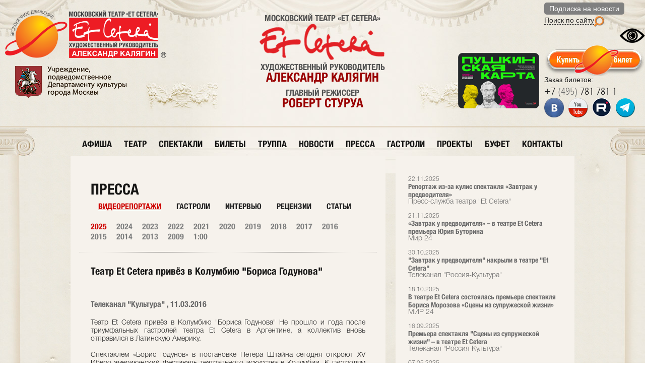

--- FILE ---
content_type: text/html; charset=UTF-8
request_url: https://www.et-cetera.ru/press/videoreportazhi/teatr-et-cetera-privyez-v-kolumbiyu-borisa-godunova_/?o
body_size: 11900
content:
<!DOCTYPE html>

<html lang="ru">

<head>
    <title>
        Театр Et Cetera привёз в Колумбию &quot;Бориса Годунова&quot;    </title>
    <link href="/favicon.ico" rel="shortcut icon" type="image/x-icon" />
    <meta http-equiv="Content-Type" content="text/html; charset=UTF-8" />
<meta name="robots" content="index, follow" />
<meta name="keywords" content="МОСКОВСКИЙ ТЕАТР ET CETERA под руководством АЛЕКСАНДРА КАЛЯГИНА" />
<meta name="description" content="МОСКОВСКИЙ ТЕАТР ET CETERA под руководством АЛЕКСАНДРА КАЛЯГИНА" />
<link href="/bitrix/js/main/core/css/core.css?14674520748964" type="text/css"  rel="stylesheet" />
<link href="/_css/reset.css?14674520681016" type="text/css"  rel="stylesheet" />
<link href="/_css/styles.css?176171766274656" type="text/css"  rel="stylesheet" />
<link href="/_css/jquery.fancybox.css?14674520685201" type="text/css"  rel="stylesheet" />
<link href="/_css/horizontal.css?14674520682605" type="text/css"  rel="stylesheet" />
<script type="text/javascript">if(!window.BX)window.BX={message:function(mess){if(typeof mess=='object') for(var i in mess) BX.message[i]=mess[i]; return true;}};</script>
<script type="text/javascript">(window.BX||top.BX).message({'JS_CORE_LOADING':'Загрузка...','JS_CORE_NO_DATA':'- Нет данных -','JS_CORE_WINDOW_CLOSE':'Закрыть','JS_CORE_WINDOW_EXPAND':'Развернуть','JS_CORE_WINDOW_NARROW':'Свернуть в окно','JS_CORE_WINDOW_SAVE':'Сохранить','JS_CORE_WINDOW_CANCEL':'Отменить','JS_CORE_H':'ч','JS_CORE_M':'м','JS_CORE_S':'с','JSADM_AI_HIDE_EXTRA':'Скрыть лишние','JSADM_AI_ALL_NOTIF':'Показать все','JSADM_AUTH_REQ':'Требуется авторизация!','JS_CORE_WINDOW_AUTH':'Войти','JS_CORE_IMAGE_FULL':'Полный размер'});</script>
<script type="text/javascript">(window.BX||top.BX).message({'LANGUAGE_ID':'ru','FORMAT_DATE':'DD.MM.YYYY','FORMAT_DATETIME':'DD.MM.YYYY HH:MI:SS','COOKIE_PREFIX':'BITRIX_SM','USER_ID':'','SERVER_TIME':'1768978651','SERVER_TZ_OFFSET':'10800','USER_TZ_OFFSET':'0','USER_TZ_AUTO':'Y','bitrix_sessid':'c70e8b430ad8917fef3d15d728e2ac95','SITE_ID':'s1'});</script>


<script type="text/javascript" src="/bitrix/js/main/core/core.js?146745207478911"></script>
<script type="text/javascript" src="/bitrix/js/main/core/core_ajax.js?146745207430654"></script>
<script type="text/javascript" src="/bitrix/js/main/session.js?14674520742880"></script>

<script type="text/javascript">
bxSession.Expand(1440, 'c70e8b430ad8917fef3d15d728e2ac95', false, 'e5a07cdbf85a028101775ca2f7e47d2a');
</script>

<script type="text/javascript" src="/_js/jquery-1.8.2.min.js?146745206893435"></script>
<script type="text/javascript" src="/_js/jquery.fancybox.pack.js?146745206823135"></script>
<script type="text/javascript" src="/_js/code.js?14674520682"></script>
<script type="text/javascript" src="/_js/functions.js?176171645666948"></script>
<script type="text/javascript" src="/_js/for_sly/modernizr.js?14674520685317"></script>
<script type="text/javascript" src="/_js/for_sly/plugins.js?14674520684802"></script>
<script type="text/javascript" src="/_js/for_sly/sly.min.js?146745206815927"></script>
    <meta charset="UTF-8">
<meta name="viewport" content="width=device-width, initial-scale=1.0">










    <link rel="alternate" media="only screen and (max-width: 400px)" href="https://et-cetera.ru/mobile/">

    <!-- sendpulse -->
    <script src="//web.webformscr.com/apps/fc3/build/loader.js" async
        sp-form-id="e63e13040b6f310221cca2dc1ea5165875c222b1d365ad36b1a42630c7f21f69"></script>
    <!-- /sendpulse -->

    <!-- Google Tag Manager 
    <script>(function (w, d, s, l, i) {
            w[l] = w[l] || []; w[l].push({
                'gtm.start':
                    new Date().getTime(), event: 'gtm.js'
            }); var f = d.getElementsByTagName(s)[0],
                j = d.createElement(s), dl = l != 'dataLayer' ? '&l=' + l : ''; j.async = true; j.src =
                    'https://www.googletagmanager.com/gtm.js?id=' + i + dl; f.parentNode.insertBefore(j, f);
        })(window, document, 'script', 'dataLayer', 'GTM-TK6P9QX');</script>
     End Google Tag Manager -->
    <!-- Global site tag (gtag.js) - Google Analytics 
    <script async src="https://www.googletagmanager.com/gtag/js?id=UA-56085942-1"></script>
    <script>
        window.dataLayer = window.dataLayer || [];
        function gtag() { dataLayer.push(arguments); }
        gtag('js', new Date());

        gtag('config', 'UA-56085942-1', {
            'custom_map': {
                'dimension1': 'clientId',
            }
        });
        setTimeout(function () {
            gtag('event', location.pathname, {
                'event_category': 'Новый посетитель'
            });
        }, 15000);
    </script>
-->
    <!-- postmaster.mail.ru -->
    <meta name="mailru-verification" content="0c0e479d0c7b0528" />
    <!-- /postmaster.mail.ru -->
    <!-- intickets.ru -->
    <link rel="stylesheet" href="//s3.intickets.ru/intickets.min.css">
    <script src="//s3.intickets.ru/intickets.min.js"></script>
    <!-- /intickets.ru -->
    <!-- Facebook Pixel Code 
<script>
        !function (f, b, e, v, n, t, s) {
            if (f.fbq) return; n = f.fbq = function () {
                n.callMethod ?
                    n.callMethod.apply(n, arguments) : n.queue.push(arguments)
            };
            if (!f._fbq) f._fbq = n; n.push = n; n.loaded = !0; n.version = '2.0';
            n.queue = []; t = b.createElement(e); t.async = !0;
            t.src = v; s = b.getElementsByTagName(e)[0];
            s.parentNode.insertBefore(t, s)
        }(window, document, 'script',
            'https://connect.facebook.net/en_US/fbevents.js');
        fbq('init', '442473676182880');
        fbq('track', 'PageView');
        fbq('track', 'ViewContent');
        fbq('track', 'AddToCart');
    </script>
    <noscript>
        <img height="1" width="1" src="https://www.facebook.com/tr?id=442473676182880&ev=PageView
&noscript=1" />
    </noscript>
 End Facebook Pixel Code -->
    <!-- Facebook Pixel Code -->

    <!-- Facebook Pixel Code neglinka29 
    <script>
        !function (f, b, e, v, n, t, s) {
            if (f.fbq) return; n = f.fbq = function () {
                n.callMethod ?
                    n.callMethod.apply(n, arguments) : n.queue.push(arguments)
            };
            if (!f._fbq) f._fbq = n; n.push = n; n.loaded = !0; n.version = '2.0';
            n.queue = []; t = b.createElement(e); t.async = !0;
            t.src = v; s = b.getElementsByTagName(e)[0];
            s.parentNode.insertBefore(t, s)
        }(window, document, 'script',
            'https://connect.facebook.net/en_US/fbevents.js');
        fbq('init', '990104738185375');
        fbq('track', 'PageView');
    </script>
    <noscript><img height="1" width="1" style="display:none"
            src="https://www.facebook.com/tr?id=990104738185375&ev=PageView&noscript=1" /></noscript>
     End Facebook Pixel Code -->

    <!-- Facebook Pixel Code 
    <script>
        !function (f, b, e, v, n, t, s) {
            if (f.fbq) return; n = f.fbq = function () {
                n.callMethod ?
                    n.callMethod.apply(n, arguments) : n.queue.push(arguments)
            };
            if (!f._fbq) f._fbq = n; n.push = n; n.loaded = !0; n.version = '2.0';
            n.queue = []; t = b.createElement(e); t.async = !0;
            t.src = v; s = b.getElementsByTagName(e)[0];
            s.parentNode.insertBefore(t, s)
        }(window, document, 'script',
            'https://connect.facebook.net/en_US/fbevents.js');
        fbq('init', '1547161622006603');
        fbq('track', 'PageView');
        fbq('track', 'ViewContent');
        fbq('track', 'AddToCart');
    </script>
    <noscript><img height="1" width="1" style="display:none"
            src="https://www.facebook.com/tr?id=1547161622006603&ev=PageView&noscript=1" /></noscript>
     End Facebook Pixel Code -->
    <!-- Facebook Pixel Code 
    <script>
        !function (f, b, e, v, n, t, s) {
            if (f.fbq) return; n = f.fbq = function () {
                n.callMethod ?
                    n.callMethod.apply(n, arguments) : n.queue.push(arguments)
            };
            if (!f._fbq) f._fbq = n; n.push = n; n.loaded = !0; n.version = '2.0';
            n.queue = []; t = b.createElement(e); t.async = !0;
            t.src = v; s = b.getElementsByTagName(e)[0];
            s.parentNode.insertBefore(t, s)
        }(window, document, 'script',
            'https://connect.facebook.net/en_US/fbevents.js');
        fbq('init', '323731701614932');
        fbq('track', 'PageView');
        fbq('track', 'ViewContent');
        fbq('track', 'AddToCart');
    </script>
    <noscript><img height="1" width="1" style="display:none"
            src="https://www.facebook.com/tr?id=323731701614932&ev=PageView&noscript=1" /></noscript>
     End Facebook Pixel Code -->
    <!-- Facebook Pixel Code 
    <script>
        !function (f, b, e, v, n, t, s) {
            if (f.fbq) return; n = f.fbq = function () {
                n.callMethod ?
                    n.callMethod.apply(n, arguments) : n.queue.push(arguments)
            };
            if (!f._fbq) f._fbq = n; n.push = n; n.loaded = !0; n.version = '2.0';
            n.queue = []; t = b.createElement(e); t.async = !0;
            t.src = v; s = b.getElementsByTagName(e)[0];
            s.parentNode.insertBefore(t, s)
        }(window, document, 'script',
            'https://connect.facebook.net/en_US/fbevents.js');
        fbq('init', '306357120857848');
        fbq('track', 'PageView');
    </script>
    <noscript><img height="1" width="1" style="display:none"
            src="https://www.facebook.com/tr?id=306357120857848&ev=PageView&noscript=1" /></noscript>
     End Facebook Pixel Code -->
    <!-- Facebook Pixel Code 
    <script>
        !function (f, b, e, v, n, t, s) { if (f.fbq) return; n = f.fbq = function () { n.callMethod ? n.callMethod.apply(n, arguments) : n.queue.push(arguments) }; if (!f._fbq) f._fbq = n; n.push = n; n.loaded = !0; n.version = '2.0'; n.queue = []; t = b.createElement(e); t.async = !0; t.src = v; s = b.getElementsByTagName(e)[0]; s.parentNode.insertBefore(t, s) }(window, document, 'script', 'https://connect.facebook.net/en_US/fbevents.js');
        fbq('init', '166074288854711');
        fbq('track', 'PageView');
        fbq('track', 'AddPaymentInfo');
        fbq('track', 'InitiateCheckout');
        fbq('track', 'Purchase');

    </script><noscript> <img height="1" width="1"
            src="https://www.facebook.com/tr?id=166074288854711&ev=PageView&noscript=1" />
    </noscript>
     End Facebook Pixel Code -->

    <!-- Yandex.Metrika counter -->
    <script type="text/javascript">
        (function (m, e, t, r, i, k, a) {
            m[i] = m[i] || function () { (m[i].a = m[i].a || []).push(arguments) };
            m[i].l = 1 * new Date();
            for (var j = 0; j < document.scripts.length; j++) { if (document.scripts[j].src === r) { return; } }
            k = e.createElement(t), a = e.getElementsByTagName(t)[0], k.async = 1, k.src = r, a.parentNode.insertBefore(k, a)
        })
            (window, document, "script", "https://mc.yandex.ru/metrika/tag.js", "ym");

        ym(26781675, "init", {
            clickmap: true,
            trackLinks: true,
            accurateTrackBounce: true,
            webvisor: true,
            ecommerce: "dataLayer"
        });
    </script>
    <noscript>
        <div><img src="https://mc.yandex.ru/watch/26781675" style="position:absolute; left:-9999px;" alt="" /></div>
    </noscript>
    <!-- /Yandex.Metrika counter -->

    <!-- VK Pixel Code -->
    <script
        type="text/javascript">(window.Image ? (new Image()) : document.createElement('img')).src = 'https://vk.com/rtrg?p=VK-RTRG-231549-gyQWa';</script>
    <!-- End VK Pixel Code -->

    <!-- Екатерина -->
    <script
        type="text/javascript">!function () { var t = document.createElement("script"); t.type = "text/javascript", t.async = !0, t.src = "https://vk.com/js/api/openapi.js?169", t.onload = function () { VK.Retargeting.Init("VK-RTRG-926297-hXPUb"), VK.Retargeting.Hit() }, document.head.appendChild(t) }();</script>
    <noscript><img src="https://vk.com/rtrg?p=VK-RTRG-926297-hXPUb" style="position:fixed; left:-999px;"
            alt="" /></noscript>

    <!-- VK pixel farvater -->
    <!-- Top.Mail.Ru counter 
    <script type="text/javascript">
        var _tmr = window._tmr || (window._tmr = []);
        _tmr.push({ id: "3616059", type: "pageView", start: (new Date()).getTime() });
        (function (d, w, id) {
            if (d.getElementById(id)) return;
            var ts = d.createElement("script"); ts.type = "text/javascript"; ts.async = true; ts.id = id;
            ts.src = "https://top-fwz1.mail.ru/js/code.js";
            var f = function () { var s = d.getElementsByTagName("script")[0]; s.parentNode.insertBefore(ts, s); };
            if (w.opera == "[object Opera]") { d.addEventListener("DOMContentLoaded", f, false); } else { f(); }
        })(document, window, "tmr-code");
    </script>
    <noscript>
        <div><img src="https://top-fwz1.mail.ru/counter?id=3616059;js=na" style="position:absolute;left:-9999px;"
                alt="Top.Mail.Ru" /></div>
    </noscript>
     /Top.Mail.Ru counter -->

    <!-- Счетчик pro.culture.ru -->
    <script async src="https://culturaltracking.ru/static/js/spxl.js?pixelId=608" data-pixel-id="608"></script>
    <!-- End Счетчик pro.culture.ru -->

    <!-- New Year Snow -->
    <script type="text/javascript" src="/_js/snowfall.jquery.min.js"></script>
    <!-- End New Year Snow -->

    <!-- Версия для слабовидящих -->
    <script src="/_js/uhpv-full.min.js"></script>
    <!-- /Версия для слабовидящих -->

    <meta name="yandex-verification" content="b01a894f3f8b83b7" />
    <meta name="facebook-domain-verification" content="50z62vflkn2wcwpq3u5cjih6j9epfz" />
</head>

<body>
    <!-- Google Tag Manager (noscript) -->
    <noscript><iframe src="https://www.googletagmanager.com/ns.html?id=GTM-TK6P9QX" height="0" width="0"
            style="display:none;visibility:hidden"></iframe></noscript>
    <!-- End Google Tag Manager (noscript) -->
        <header>
        <div class="hrWrap" style="
/*
background-image: url(/_images/NY_Branch_08.png?);
    background-repeat: no-repeat;
    background-position-y: -35px;
    background-size: 230px;
*/
">
            <div class="headerRight" style="padding-top: 5px;width: inherit;">
                <div style="height: 25px;"><span class="mailing" sp-show-form="105195">Подписка на новости</span></div>
                <!-- SendPulse Subscription Form -->
                <style>
                    .sp-force-hide {
                        display: none;
                    }

                    .sp-form[sp-id="105195"] {
                        display: block;
                        background: #ffffff;
                        padding: 15px;
                        width: 360px;
                        max-width: 100%;
                        border-radius: 8px;
                        border-color: #dddddd;
                        border-style: solid;
                        border-width: 1px;
                        font-family: Tahoma, Geneva, sans-serif;
                        background-repeat: no-repeat;
                        background-position: center;
                        background-size: auto;
                    }

                    .sp-form[sp-id="105195"] input[type="checkbox"] {
                        display: inline-block;
                        opacity: 1;
                        visibility: visible;
                    }

                    .sp-form[sp-id="105195"] .sp-form-fields-wrapper {
                        margin: 0 auto;
                        width: 330px;
                    }

                    .sp-form[sp-id="105195"] .sp-form-control {
                        background: #ffffff;
                        border-color: #cccccc;
                        border-style: solid;
                        border-width: 1px;
                        font-size: 15px;
                        padding-left: 8.75px;
                        padding-right: 8.75px;
                        border-radius: 4px;
                        height: 35px;
                        width: 100%;
                    }

                    .sp-form[sp-id="105195"] .sp-field label {
                        color: #444444;
                        font-size: 13px;
                        font-style: normal;
                        font-weight: bold;
                    }

                    .sp-form[sp-id="105195"] .sp-button-messengers {
                        border-radius: 4px;
                    }

                    .sp-form[sp-id="105195"] .sp-button {
                        border-radius: 0px;
                        background-color: #d83c3a;
                        color: #ffffff;
                        width: auto;
                        font-weight: 700;
                        font-style: normal;
                        font-family: Tahoma, Geneva, sans-serif;
                        box-shadow: none;
                        border-width: 1px;
                        border-color: #d83c3a;
                        border-style: solid;
                    }

                    .sp-form[sp-id="105195"] .sp-button-container {
                        text-align: left;
                    }

                    .sp-popup-outer {
                        background: rgba(0, 0, 0, 0.5);
                    }
                </style>
                <div class="sp-form-outer sp-popup-outer sp-force-hide" style="background: rgba(0, 0, 0, 0.5);">
                    <div id="sp-form-105195" sp-id="105195"
                        sp-hash="e63e13040b6f310221cca2dc1ea5165875c222b1d365ad36b1a42630c7f21f69" sp-lang="ru"
                        class="sp-form sp-form-regular sp-form-popup"
                        sp-show-options="%7B%22satellite%22%3Afalse%2C%22maDomain%22%3A%22login.sendpulse.com%22%2C%22formsDomain%22%3A%22forms.sendpulse.com%22%2C%22condition%22%3A%22onButtonClick%22%2C%22scrollTo%22%3A25%2C%22delay%22%3A10%2C%22repeat%22%3A3%2C%22background%22%3A%22rgba(0%2C%200%2C%200%2C%200.5)%22%2C%22position%22%3A%22bottom-right%22%2C%22animation%22%3A%22%22%2C%22hideOnMobile%22%3Afalse%2C%22urlFilter%22%3Afalse%2C%22urlFilterConditions%22%3A%5B%7B%22force%22%3A%22hide%22%2C%22clause%22%3A%22contains%22%2C%22token%22%3A%22%22%7D%5D%7D">
                        <div class="sp-form-fields-wrapper"><button class="sp-btn-close ">&nbsp;</button>
                            <div class="sp-message">
                                <div></div>
                            </div>
                            <form novalidate="" class="sp-element-container ">
                                <div class="sp-field " sp-id="sp-9d273478-b40b-4804-82d4-cd8d672687b7">
                                    <div style="font-family: inherit; line-height: 1.2;">
                                        <p>Подписаться на новости театра</p>
                                    </div>
                                </div>
                                <div class="sp-field " sp-id="sp-2e03e1f1-f3ec-4507-9ac3-0d370917a17f"><label
                                        class="sp-control-label"><span>Имя</span></label><input type="text"
                                        sp-type="input" name="sform[0JjQvNGP]" class="sp-form-control "
                                        placeholder="Фамилия, имя" sp-tips="%7B%7D" autocomplete="on"></div>
                                <div class="sp-field " sp-id="sp-cf65a7f4-dc76-473c-bb2b-6d33e297dd8c"><label
                                        class="sp-control-label"><span>Email</span><strong>*</strong></label><input
                                        type="email" sp-type="email" name="sform[email]" class="sp-form-control "
                                        placeholder="username@gmail.com"
                                        sp-tips="%7B%22required%22%3A%22%D0%9E%D0%B1%D1%8F%D0%B7%D0%B0%D1%82%D0%B5%D0%BB%D1%8C%D0%BD%D0%BE%D0%B5%20%D0%BF%D0%BE%D0%BB%D0%B5%22%2C%22wrong%22%3A%22%D0%9D%D0%B5%D0%B2%D0%B5%D1%80%D0%BD%D1%8B%D0%B9%20email-%D0%B0%D0%B4%D1%80%D0%B5%D1%81%22%7D"
                                        autocomplete="on" required="required"></div>
                                <div class="sp-field sp-button-container "
                                    sp-id="sp-dd980e28-c9fb-4d75-b584-45540b68f319"><button
                                        id="sp-dd980e28-c9fb-4d75-b584-45540b68f319" class="sp-button">Подписаться
                                    </button></div>
                            </form>
                            <div class="sp-link-wrapper sp-brandname__left "></div>
                        </div>
                    </div>
                </div>
                <script type="text/javascript" async="async"
                    src="//web.webformscr.com/apps/fc3/build/default-handler.js?1714030486793"></script>
                <!-- /SendPulse Subscription Form -->

                <div style="height: 25px;">
                    <a href="/search/">Поиск по сайту </a><img src="/upload/medialibrary/images/search.png"
                        style="float: left;"><!--<div class="mailingLabel">.</div>-->
                </div>
                <!--
                <div style="height: 20px;"><span style="height: 20px;font-family: Arial;"><span style="border-bottom: 1px dashed #2d2d2d;" class="specialVersion">
												<a href="?s">Версия для слабовидящих</a>
												</span> <img src="/upload/medialibrary/images/icon_Aa.png" style="width: 20px;margin-left: 5px;"></span></div>-->
                <div style="text-align: right">
                    <img id="specialButton" style="cursor:pointer;" src="/upload/medialibrary/images/special.png"
                        alt="ВЕРСИЯ ДЛЯ СЛАБОВИДЯЩИХ" title="ВЕРСИЯ ДЛЯ СЛАБОВИДЯЩИХ" />
                </div>

                <a class="abiframelnk" href="https://iframeab-pre0932.intickets.ru/shows">
                    <div class="buyTicketLabel"
                        style="padding: 6px 0px; width: 200px; height: 50px; background-image: url(&quot;/upload/medialibrary/images/btnEtCetera.png&quot;) !important; background:none;clear: both;">
                    </div>
                </a>
                <h6>Заказ билетов:</h6>
                <a href="tel:+74957817811"><span class="tel">+7 <span>(495)</span> 781 781 1</span></a>
                <!--<div class="zapomniGift" style="clear:both;" onclick="window.open('https://zapomni.gift/et-cetera')">Подарочный сертификат</div>-->
                <!--<div class="pushkinskayaKarta js-pushkinskayaKarta">Пушкинская карта</div>-->
                <!--<a href="/tickets/buy/"><div class="buyTicketLabel" style="padding: 6px 0px; width: 200px; height: 50px; background-image: url(&quot;/upload/medialibrary/images/btnEtCetera.png&quot;) !important; background:none"></div></a>-->
                <!--<a href="https://www.facebook.com/TheatreEtCetera/" target="_blank"><img src="/_images/iconFb.png" alt="" class="/*NY_blink_3_4*/" style="opacity: 1"></a>-->
                <a href="https://vkontakte.ru/club20489512" target="_blank"><img src="/_images/iconVk.png" alt=""
                        class="/*NY_blink_3*/" style="opacity: 1"></a>
                <a href="https://www.youtube.com/user/TheatreEtCetera" target="_blank"><img src="/_images/iconYt.png"
                        alt="" class="/*NY_blink_3_6*/" style="opacity: 1"></a>
                <a href="https://rutube.ru/channel/42121579/" target="_blank"><img src="/_images/iconRt.png" alt=""
                        class="/*NY_blink_3_6*/" style="opacity: 1"></a>
                <a href="https://t.me/theatre_etcetera" target="_blank"><img src="/_images/iconTg.png" alt=""
                        class="/*NY_blink_3_6*/" style="opacity: 1"></a>
                <!--<a href="http://instagram.com/theatre_etcetera" target="_blank"><img src="/_images/iconHz.png" alt="" class="/*NY_blink_3_4*/" style="opacity: 1"></a>-->
            </div>
            <div class="headerRight" style="padding-top: 5px;padding-right: 10px;
   /* background-size: 100%;
    background-image: url(/_images/NY_Branch_01.png);
    background-repeat: no-repeat;
    background-position: 10px -45px;*/
    width: inherit;">
                <!--<div class="moscow-dept-logo"><a href="http://kultura.mos.ru" target="_blank"><img src="/_images/imgMoscowDept.png" alt="MoskowDept"></a></div>-->
                <!--<h6>Заказ билетов:</h6>
					<a href="tel:+74957817811"><span class="tel">+7 <span>(495)</span> 781 781 1</span></a>-->
                <!--<a href="http://teatr.sovrhistory.ru/" style="
    width: 125px;
    height: 180px;
    display: block;
    text-align: center;
    padding: 5px;
    border-radius: 5px;
" target="_blank"><img src="/upload/medialibrary/3d_tour.png?" style="
    opacity: 1;
"></a>-->

                <style>
                    .voteBlock_cicle.hidden {
                        /*display:none;*/
                    }
                </style>
                <img src="/upload/medialibrary/images/Logo_RM_130
.png" style="
    display: inline-block;
    float: left;
    height: 130px;
    padding-top: 60px;
    display: none;
">
                <div style="text-align: center;float: right;padding-top: 100px;">
                    <div class="voteBlock_cicle hidden" onclick="location.href = '/vote/';" style="display:none;
">
                        <div class="voteBlock_circle__description" style="
    text-decoration: none;
    font: 16px Hvn;
    text-align: center;
    width: 180px;
">Премия зрительских<br>симпатий<br>АРТИСТ ГОДА<br><img id="voteBlock_circle"
                                src="/upload/medialibrary/vote_circle_header.png?" style="
    opacity: 1;
    text-align: center;
    padding: 0 20px;
    cursor: pointer;
" width="100"></div>
                    </div><a href="/tickets/pushkinskaya_karta/" target="_blank" style="
    text-decoration: none;
    margin: initial;
    border: initial;
    float: none;
"><img src="/upload/medialibrary/images/Logo_PushkinskayaKarta_h110.png" style="
    height: 110px;
    opacity: 1;
    margin: initial;
"></a>
                </div>

            </div>
            <div class="headerLeft" style="
    padding: 10px;
">
                <div class="logo"><a href="/">
                        <img src="/_images/Logo_150.png" alt="на главную" title="на главную" style="
    /*width: 180px;*/
    padding-top: 10px;
">
                        <!--<img src="/_images/Logo_et-cetera_NY.png" alt="на главную" title="на главную" />-->
                        <!--<img src="/_images/Logo_NY_orange.png" alt="на главную" title="на главную" style="
    margin-top: -30px;
">-->
                        <!--<img src="/_images/Logo_NY_branch.png" alt="на главную" title="на главную" />-->
                    </a></div>
                <!--<a href="https://2019.culture.ru/" style="margin-right: 10px;float: left;" target="_blank"><img src="/_images/imgMoscowDept.png?20032019" title="Год театра" ></a>-->
                <br>
                <a href="//www.mos.ru/kultura/" style="float: left;padding-left: 20px;" target="_blank">
                    <img src="/upload/medialibrary/images/Logo_DeptCultMoscow3.png">
                </a><br>
               <!-- <a href="https://forms.yandex.ru/u/68540f16eb6146b0440eb86a"
                    style="float: left;color: #c71b11;border: 0;font: 14px fgb, Arial;padding-left: 20px;"
                    target="_blank" title="Оценить условия предоставления услуг">
                    <img src="/upload/medialibrary/images/Logo_assessment2025.09.png?"
                        title="Оценить условия предоставления услуг" style="
    display: inline-block;
    padding-right: 10px;
">
                </a>-->
            </div>
            <div class="headerCenter">
                <!--<a href="http://kultura.mos.ru" target="_blank"><img src="/_images/imgMoscowDept.png" alt="MoskowDept"></a>-->
                <!--<a href="/"><img src="/_images/logo_Block.png" alt="Et Cetera" /></a>-->
                <h3 class="p">МОСКОВСКИЙ ТЕАТР &laquo;Et Cetera&raquo;</h3>
                <a href="/"><img src="/_images/imgEtCetera.png" alt="Et Cetera" /></a>
                <h3>художественный руководитель <span><a href="/boss/kalyagin/"
                            style="color: #990101;text-decoration: none;"">александр калягин</a></span></h3>
                    <h3 style=" padding-top: 10px;">главный режиссер <span><a href="/boss/robert-sturua/"
                                    style="color: #990101;text-decoration: none;"">Роберт Стуруа</a></span></h3>
                </div>
            </div>
        </header>

        <div class=" headerLines">
            </div>

            <div class="leftColumn">
                <div class="lcT">
                    <div class="lcB">
                        <div class="rightColumn">
                            <div class="rcT">
                                <div class="rcB">
                                    <div class="content">
                                        
    <ul class="nav mainNav">

        
            
            
                                
                                                                            <li><a href="/poster/" class="">афиша</a></li>
                                    
                                
                            
                            
                        
            
            
                                
                                                                            <li><a href="/theatre/" class="">театр</a></li>
                                    
                                
                            
                            
                        
            
            
                                    <li><a href="/performance/" class="">спектакли</a>
                        <ul>
                        
                            
                            
                        
            
            
                                
                                                                            <li><a href="/performance/children/">Детские спектакли</a></li>
                                    
                                
                            
                            
                        
                            </ul></li>            
            
                                
                                                                            <li><a href="/tickets/audiens/" class="">билеты</a></li>
                                    
                                
                            
                            
                        
            
            
                                
                                                                            <li><a href="/actors/" class="">труппа</a></li>
                                    
                                
                            
                            
                        
            
            
                                    <li><a href="/news/" class="">новости</a>
                        <ul>
                        
                            
                            
                        
            
            
                                
                                                                            <li><a href="/news/MosDept/">Новости mos.ru</a></li>
                                    
                                
                            
                            
                        
                            </ul></li>            
            
                                
                                                                            <li><a href="/press/article/" class="">пресса</a></li>
                                    
                                
                            
                            
                        
            
            
                                
                                                                            <li><a href="/press/tour/" class="">гастроли</a></li>
                                    
                                
                            
                            
                        
            
            
                                
                                                                            <li><a href="/lab/" class="">проекты</a></li>
                                    
                                
                            
                            
                        
            
            
                                
                                                                            <li><a href="/barroom/" class="">буфет</a></li>
                                    
                                
                            
                            
                        
            
            
                                
                                                                            <li><a href="/contacts/" class="">контакты</a></li>
                                    
                                
                            
                            
                        
                        
                    </ul>
                                                             
<script>
// Задаём высоту страницы
    $(document).ready(function()
    {
        var h = 0;
        if ($(".pressPage").height() > $(".tourPerformances").height())
        {
            h = $(".pressPage").height();
        }
        else
        {
            h = $(".tourPerformances").height();
        }
        $(".pressPage").css("height", h);
        $(".tourPerformances").css("height", h + 35);
    });
</script>



<div class="tourPerformances">
      

       
	     
<div id="comp_93341941330133c9fb1d27359d9de32e">                                <a href="/press/videoreportazhi/reportazh-iz-za-kulis-spektaklya-zavtrak-u-predvoditelya/?year=2025">
                	
                <span>22.11.2025</span>
                Репортаж из-за кулис спектакля «Завтрак у предводителя»<ins>
                                                            Пресс-служба театра &quot;Et Cetera&quot;</ins></a>
                                <a href="/press/videoreportazhi/zavtrak-u-predvoditelya-v-teatre-et-cetera-premera-yuriya-buturina/?year=2025">
                	
                <span>21.11.2025</span>
                «Завтрак у предводителя» – в театре Et Cetera премьера Юрия Буторина<ins>
                                                            Мир 24</ins></a>
                                <a href="/press/videoreportazhi/zavtrak-u-predvoditelya-nakryli-v-teatre-et-cetera/?year=2025">
                	
                <span>30.10.2025</span>
                &quot;Завтрак у предводителя&quot; накрыли в театре &quot;Et Cetera&quot;<ins>
                                                            Телеканал &quot;Россия-Культура&quot;</ins></a>
                                <a href="/press/videoreportazhi/v-teatre-et-cetera-sostoyalas-premera-spektaklya-borisa-morozova-stseny-iz-supruzheskoy-zhizni/?year=2025">
                	
                <span>18.10.2025</span>
                В театре Et Cetera состоялась премьера спектакля Бориса Морозова «Сцены из супружеской жизни»<ins>
                                                            МИР 24</ins></a>
                                <a href="/press/videoreportazhi/premera-spektaklya-stseny-iz-supruzheskoy-zhizni-v-teatre-et-cetera/?year=2025">
                	
                <span>16.09.2025</span>
                Премьера спектакля &quot;Сцены из супружеской жизни&quot; – в театре Et Cetera<ins>
                                                            Телеканал &quot;Россия-Культура&quot;</ins></a>
                                <a href="/press/videoreportazhi/tv-brics-chaynaya-na-moskovskoy-stsene/?year=2025">
                	
                <span>07.05.2025</span>
                TV BRICS: &quot;Чайная&quot; на Московской сцене<ins>
                                                            Телеканал &quot;TV BRICS&quot;</ins></a>
                                <a href="/press/videoreportazhi/akter-grant-kagramanyan-o-svoem-geroe-v-spektakle-zakrytaya-komnata/?year=2025">
                	
                <span>11.03.2025</span>
                Актер Грант Каграманян о своем герое в спектакле &quot;Закрытая комната&quot;<ins>
                                                            Пресс-служба театра &quot;Et Cetera&quot;</ins></a>
                                <a href="/press/videoreportazhi/premera-spektaklya-starosvetskie-pomeshchiki-v-teatre-et-cetera/?year=2025">
                	
                <span>07.02.2025</span>
                Премьера спектакля &quot;Старосветские помещики&quot; в театре &quot;Et Cetera&quot;<ins>
                    Полина Шакрыл                                            , 
                                            Пресс-служба театра &quot;Et Cetera&quot;</ins></a>
                                <a href="/press/videoreportazhi/premera-spektaklya-starosvetskie-pomeshchiki-n-gogolya-v-moskovskom-teatre-et-cetera/?year=2025">
                	
                <span>06.02.2025</span>
                Премьера спектакля &quot;Старосветские помещики&quot; Н.Гоголя в Московском театре &quot;Et Cetera&quot;<ins>
                                                            Телеканал &quot;Москва 24&quot;, программа &quot;Сити&quot;</ins></a>
                                <a href="/press/videoreportazhi/v-teatre-et-cetera-premera-spektaklya-po-povesti-gogolya-starosvetskie-pomeshchiki/?year=2025">
                	
                <span>30.01.2025</span>
                В театре &quot;Et Сetera&quot; – премьера спектакля по повести Гоголя &quot;Старосветские помещики&quot;<ins>
                                                            Телеканал &quot;Культура&quot;</ins></a>
                                <a href="/press/videoreportazhi/litsa-v-et-cetera-pochemu-eta-i-drugie-postanovki-chekhova-polzuyutsya-bolshoy-populyarnostyu/?year=1:00">
                	
                <span>29.01.2025 14:31:00</span>
                «Лица» в Et Cetera: почему эта и другие постановки Чехова пользуются большой популярностью?<ins>
                                                            Телеканал &quot;Мир 24&quot;</ins></a>
                                <a href="/press/videoreportazhi/v-teatre-et-cetera-proshel-premernyy-pokaz-spektaklya-zakrytaya-komnata/?year=2025">
                	
                <span>27.01.2025</span>
                В театре Et cetera прошел премьерный показ спектакля &quot;Закрытая комната&quot;<ins>
                                                            Телеканал &quot;Москва 24&quot;</ins></a>
            </div>   
</div>

<div class="pressPage">
    <h6 class="blockZagl">Пресса</h6>
        <ul class="categories">

        
            
            
                                
                                                                            <li><a href="/press/videoreportazhi/" class="active">Видеорепортажи</a></li>
                                    
                                
                            
                            
                        
            
            
                                
                                                                            <li><a href="/press/tour/" class="">Гастроли</a></li>
                                    
                                
                            
                            
                        
            
            
                                
                                                                            <li><a href="/press/interview/" class="">Интервью</a></li>
                                    
                                
                            
                            
                        
            
            
                                
                                                                            <li><a href="/press/review/" class="">Рецензии</a></li>
                                    
                                
                            
                            
                        
            
            
                                
                                                                            <li><a href="/press/article/" class="">Статьи</a></li>
                                    
                                
                            
                            
                        
                        
                    </ul>
                              
    <div class="clearFix"></div>
        <div class="years">
                                <a class='active'href="/press/videoreportazhi/?year=2025">2025</a> 
                                              <a href="/press/videoreportazhi/?year=2024">2024</a> 
                                              <a href="/press/videoreportazhi/?year=2023">2023</a> 
                                              <a href="/press/videoreportazhi/?year=2022">2022</a> 
                                              <a href="/press/videoreportazhi/?year=2021">2021</a> 
                                              <a href="/press/videoreportazhi/?year=2020">2020</a> 
                                              <a href="/press/videoreportazhi/?year=2019">2019</a> 
                                              <a href="/press/videoreportazhi/?year=2018">2018</a> 
                                              <a href="/press/videoreportazhi/?year=2017">2017</a> 
                                              <a href="/press/videoreportazhi/?year=2016">2016</a> 
                                              <a href="/press/videoreportazhi/?year=2015">2015</a> 
                                              <a href="/press/videoreportazhi/?year=2014">2014</a> 
                                              <a href="/press/videoreportazhi/?year=2013">2013</a> 
                                              <a href="/press/videoreportazhi/?year=2009">2009</a> 
                                              <a href="/press/videoreportazhi/?year=1:00">1:00</a> 
                                              <a href="/press/videoreportazhi/?year="></a> 
                          </div>

<div id="comp_5420717c320e5971fdc44c2b2f4383f8"><style>
ul li.firstImg {
    text-align: left;
		//height: 240px;
    width: 100%;
}
.actorH5 {
    padding: 20px 0px;
    color: #2E2E2E;
    font: 16px Hvn;
}

.news p a {
    font: 14px Hvn;
    color: #252525;
	text-decoration: none;
}
.news p a:hover{
	color:#a70202
}

.news p {
    padding: 0px;
    color: #797979;
    font: 14px "Hvn Regular";
}
.pageHeader.lite {
    font: 20px Hvn;
	text-transform: unset;
	padding: unset;
}
</style>
<h1 class="pageHeader lite">Театр Et Cetera привёз в Колумбию &quot;Бориса Годунова&quot;</h1>
<h6>
    <br>
    Телеканал &quot;Культура&quot;            ,
            11.03.2016</h6>
<div class="press_content">
Театр Et Cetera привёз в Колумбию "Бориса Годунова" Не прошло и года после триумфальных гастролей театра Et Cetera в Аргентине, а коллектив вновь отправился в Латинскую Америку. <br>
<br>
Спектаклем «Борис Годунов» в постановке Петера Штайна сегодня откроют XV Иберо-американский фестиваль театрального искусства в Колумбии. К гастролям театр готовился серьёзно. Репетиции и прогоны сцен из «Бориса Годунова» шли вплоть до последнего дня перед отъездом. В Колумбию привезли не только костюмы и декорации (а их общий вес – более 10 тонн), но и звуковую и осветительную аппаратуру. <br>
<br>
Труппа Et Cetera выехала в Колумбию почти в полном составе, ведь «Борис Годунов» – это один из самых «многонаселённых» спектаклей репертуара. Один из самых страшных периодов в российской истории Штайн решил показать с предельным вниманием к авторскому тексту. В столице Колумбии Боготе «Бориса Годунова» сыграют пять раз подряд.</div>



<br/>
			<div class="youtube"><iframe width="540" height="405" src="https://www.youtube.com/embed/8pqeq9nHRKc" frameborder="0" allowfullscreen></iframe></div> 
	                





<br/>


            <ul class="photoGallery">


            </ul>


        <div class="clearFix"></div>

</div>
</div>
<div class="clearFix"></div>

                                                                                <footer>
                                            <div class="copy">© 2007–
                                                2026, Театр Et Cetera<div><br>Официальный сайт Александра
                                                    Калягина<br>
                                                    <a href="http://www.kalyagin.ru/ru/">www.kalyagin.ru</a>
                                                </div>
                                            </div>
                                            <div class="adr">
                                                <p><span>E-mail:</span>
                                                    <!--<a href="mailTo:etc-theatre@mail.ru">etc-theatre@mail.ru</a>-->
                                                    <!--<a href="mailTo:theatre@et-cetera.ru">theatre@et-cetera.ru</a>-->
                                                    <a
                                                        href="mailTo:theatre-etc@et-cetera.ru">theatre-etc@et-cetera.ru</a>
                                                    <!--<a href="mailTo:etc@theatre.ru">etc@theatre.ru</a>-->
                                                </p>
                                                <p><span>Адрес:</span> 101000, Москва, Фролов пер.,
                                                    2<br><span>Проезд:</span> Метро &laquo;Тургеневская&raquo;,
                                                    &laquo;Чистые&nbsp;пруды&raquo;, &laquo;Сретенский бульвар&raquo;
                                                </p>
                                                <a class="directions" href="/directions/">Схема проезда</a>
                                            </div>
                                            <div class="info">Справки и заказ билетов<br>по телефонам:
                                                <p><a href="tel:+74957817811">+7 (495) 781-781-1</a><br><a
                                                        href="tel:+74956254847">+7 (495) 625-48-47</a></p>
                                            </div>

                                        </footer>
                                    </div>
                                </div>
                            </div>
                        </div>

                        <div class="popup popup_pushkinskayaKarta">
                        </div>
                        <style>
                            .popup_artist_of_the_year {
                                border: 3px solid #c6132d;
                                padding: 25px 10px;
                                top: 200px;
                                width: 700px;
                                border-radius: 15px;
                                position: absolute;
                                margin: auto;
                                font: 16px fgb, Arial;
                            }

                            .popup_artist_of_the_year *,
                            .popup_artist_of_the_year details * {
                                font-style: italic;
                            }

                            .leftColumn .actorsPage .actors li a {
                                float: left;
                                text-decoration: none;
                                line-height: 10px;
                            }

                            .popup_artist_of_the_year__actors_header {
                                font: 400 30px/30px Hvn;
                                color: #161615;
                                text-transform: uppercase;
                                padding: 10px;
                            }
                        </style>


                        <div class="clearFix"></div>

                        <div class="clearFix"></div>


                        <div class="shadow"></div>
                    </div>
                </div>
            </div>
</body>

</html>

--- FILE ---
content_type: application/javascript
request_url: https://www.et-cetera.ru/_js/uhpv-full.min.js
body_size: 13697
content:
var $ua=window.navigator.userAgent;var $msie=$ua.indexOf("MSIE ");var $special;jQuery("html").hide();(function($){$.fn.removeClassWild=function(mask){return this.removeClass(function(index,cls){var re=mask.replace(/\*/g,"\\S+");return(cls.match(new RegExp("\\b"+re+"","g"))||[]).join(" ")})};special={Reset:function(){$special={active:1,color:1,font_family:1,font_size:1,line_height:1,letter_spacing:1,images:1};$.cookie("special",$special,{path:"/"})},Set:function(){$("html").removeClassWild("special-*").addClass("special-color-"+$special.color).addClass("special-font-size-"+$special.font_size).addClass("special-font-family-"+$special.font_family).addClass("special-line-height-"+$special.line_height).addClass("special-letter-spacing-"+$special.letter_spacing).addClass("special-images-"+$special.images);$("#special button").removeClass("active");$(".special-color button[value="+$special.color+"]").addClass("active");$(".special-font-size button[value="+$special.font_size+"]").addClass("active");$(".special-font-family button[value="+$special.font_family+"]").addClass("active");$(".special-line-height button[value="+$special.line_height+"]").addClass("active");$(".special-letter-spacing button[value="+$special.letter_spacing+"]").addClass("active");$(".special-images button").val($special.images);special.ToggleImages()},ToggleImages:function(){$("img").each(function(){if($special.images){if($(this).data("src"))$(this).attr("src",$(this).data("src"));if($(this).data("srcset"))$(this).attr("srcset",$(this).data("srcset"))}else{$(this).data("src",$(this).attr("src"));if($(this).attr("srcset"))$(this).data("srcset",$(this).attr("srcset"));$(this).removeAttr("src");if($(this).attr("srcset"))$(this).removeAttr("srcset")}})},Off:function(){if($("#specialButton").length){$("html").removeClass("special").removeClassWild("special-*");$("i.special-audio").remove();if(responsiveVoice.isPlaying())responsiveVoice.cancel();$("audio").remove();$("#special").remove();$.removeCookie("special",{path:"/"});$("#specialButton").show()}else{if($msie>0){var url=window.location+"";if(url.indexOf("template=")>=0){window.location=url.replace(/template=\d+/g,"template=0")}else{window.location=url+"?template=0"}}else{$.post(window.location.origin+window.location.pathname,{template:0},function(){window.location=window.location.origin+window.location.pathname})}}},On:function(){$("head").append($('<link rel="stylesheet" type="text/css" />').attr("href","//lidrekon.ru/slep/css/special.min.css"));if(!$special)special.Reset();if($("#specialButton").length){$special.active=1;$.cookie("special",$special,{path:"/"});$("#specialButton").hide()}$("html").addClass("special");$("body").prepend($($tpl));special.Set();$("#special button").on("click",function(){var parent=$(this).parent().attr("class").replace("special-","");if(parent){$("#special .special-"+parent+" button").removeClass("active");switch(parent){case"color":$special.color=parseInt($(this).val());$(this).addClass("active");$("html").removeClassWild("special-"+parent+"-*").addClass("special-"+parent+"-"+$(this).val());$.cookie("special",$special,{path:"/"});break;case"font-size":$special.font_size=parseInt($(this).val());$(this).addClass("active");$("html").removeClassWild("special-"+parent+"-*").addClass("special-"+parent+"-"+$(this).val());$.cookie("special",$special,{path:"/"});break;case"font-family":$special.font_family=parseInt($(this).val());$(this).addClass("active");$("html").removeClassWild("special-"+parent+"-*").addClass("special-"+parent+"-"+$(this).val());$.cookie("special",$special,{path:"/"});break;case"line-height":$special.line_height=parseInt($(this).val());$(this).addClass("active");$("html").removeClassWild("special-"+parent+"-*").addClass("special-"+parent+"-"+$(this).val());$.cookie("special",$special,{path:"/"});break;case"letter-spacing":$special.letter_spacing=parseInt($(this).val());$(this).addClass("active");$("html").removeClassWild("special-"+parent+"-*").addClass("special-"+parent+"-"+$(this).val());$.cookie("special",$special,{path:"/"});break;case"images":$special.images=$special.images?0:1;$(this).val($special.images);special.ToggleImages();$.cookie("special",$special,{path:"/"});break;case"audio":if($(this).val()==1){$("i.special-audio").remove();if(responsiveVoice.isPlaying())responsiveVoice.cancel();$("p,h1,h2,h3,h4,h5,h6,li,dt,dd,.audiotext").off();$(this).val(0)}else{responsiveVoice.speak("Включено озвучивание текста.","Russian Female");$(this).addClass("active");$(this).val(1);$("p,h1,h2,h3,h4,h5,h6,li,dt,dd,.audiotext,a,b").on("mouseover",function(){if(responsiveVoice.isPlaying())responsiveVoice.cancel();responsiveVoice.speak($(this).text().trim(),"Russian Female")})}break;case"settings":$("#special-settings-body").slideToggle();break;case"settings-close":$("#special-settings-body").slideUp();break;case"reset":special.Reset();special.Set();$("#special-settings-body").slideUp();break;case"quit":special.Off();break}}})}}})(jQuery);jQuery(function($){$version="1.3";$.cookie.json=true;$special=$.cookie("special");if($("#specialButton").length){$subversion="lite";if($special&&$special.active)special.On();$("#specialButton").on("click",special.On)}else{$subversion="pro";special.On()}console.info("Special version %s (%s).\nUser agent: %s",$version,$subversion,$ua);$("html").fadeIn(1e3)});(function(factory){if(typeof define==="function"&&define.amd){define(["jquery"],factory)}else if(typeof exports==="object"){factory(require("jquery"))}else{factory(jQuery)}})(function($){var pluses=/\+/g;function encode(s){return config.raw?s:encodeURIComponent(s)}function decode(s){return config.raw?s:decodeURIComponent(s)}function stringifyCookieValue(value){return encode(config.json?JSON.stringify(value):String(value))}function parseCookieValue(s){if(s.indexOf('"')===0){s=s.slice(1,-1).replace(/\\"/g,'"').replace(/\\\\/g,"\\")}try{s=decodeURIComponent(s.replace(pluses," "));return config.json?JSON.parse(s):s}catch(e){}}function read(s,converter){var value=config.raw?s:parseCookieValue(s);return $.isFunction(converter)?converter(value):value}var config=$.cookie=function(key,value,options){if(value!==undefined&&!$.isFunction(value)){options=$.extend({},config.defaults,options);if(typeof options.expires==="number"){var days=options.expires,t=options.expires=new Date;t.setTime(+t+days*864e5)}return document.cookie=[encode(key),"=",stringifyCookieValue(value),options.expires?"; expires="+options.expires.toUTCString():"",options.path?"; path="+options.path:"",options.domain?"; domain="+options.domain:"",options.secure?"; secure":""].join("")}var result=key?undefined:{};var cookies=document.cookie?document.cookie.split("; "):[];for(var i=0,l=cookies.length;i<l;i++){var parts=cookies[i].split("=");var name=decode(parts.shift());var cookie=parts.join("=");if(key&&key===name){result=read(cookie,value);break}if(!key&&(cookie=read(cookie))!==undefined){result[name]=cookie}}return result};config.defaults={};$.removeCookie=function(key,options){if($.cookie(key)===undefined){return false}$.cookie(key,"",$.extend({},options,{expires:-1}));return!$.cookie(key)}});if("undefined"!=typeof responsiveVoice)console.log("ResponsiveVoice already loaded"),console.log(responsiveVoice);else var ResponsiveVoice=function(){var a=this;a.version="1.5.0";console.log("ResponsiveVoice r"+a.version);a.responsivevoices=[{name:"UK English Female",flag:"gb",gender:"f",voiceIDs:[3,5,1,6,7,171,201,8]},{name:"UK English Male",flag:"gb",gender:"m",voiceIDs:[0,4,2,75,202,159,6,7]},{name:"US English Female",flag:"us",gender:"f",voiceIDs:[39,40,41,42,43,173,205,204,235,44]},{name:"Arabic Male",flag:"ar",gender:"m",voiceIDs:[96,95,97,196,98],deprecated:!0},{name:"Arabic Female",flag:"ar",gender:"f",voiceIDs:[96,95,97,196,98]},{name:"Armenian Male",flag:"hy",gender:"f",voiceIDs:[99]},{name:"Australian Female",flag:"au",gender:"f",voiceIDs:[87,86,5,201,88]},{name:"Brazilian Portuguese Female",flag:"br",gender:"f",voiceIDs:[245,124,123,125,186,223,126]},{name:"Chinese Female",flag:"cn",gender:"f",voiceIDs:[249,58,59,60,155,191,231,61]},{name:"Chinese (Hong Kong) Female",flag:"hk",gender:"f",voiceIDs:[192,193,232,250,251,252]},{name:"Chinese Taiwan Female",flag:"tw",gender:"f",voiceIDs:[252,194,233,253,254,255]},{name:"Czech Female",flag:"cz",gender:"f",voiceIDs:[101,100,102,197,103]},{name:"Danish Female",flag:"dk",gender:"f",voiceIDs:[105,104,106,198,107]},{name:"Deutsch Female",flag:"de",gender:"f",voiceIDs:[27,28,29,30,31,78,170,199,32]},{name:"Dutch Female",flag:"nl",gender:"f",voiceIDs:[243,219,84,157,158,184,45]},{name:"Finnish Female",flag:"fi",gender:"f",voiceIDs:[90,89,91,209,92]},{name:"French Female",flag:"fr",gender:"f",voiceIDs:[240,21,22,23,77,178,210,26]},{name:"Greek Female",flag:"gr",gender:"f",voiceIDs:[62,63,80,200,64]},{name:"Hatian Creole Female",flag:"ht",gender:"f",voiceIDs:[109]},{name:"Hindi Female",flag:"hi",gender:"f",voiceIDs:[247,66,154,179,213,67]},{name:"Hungarian Female",flag:"hu",gender:"f",voiceIDs:[9,10,81,214,11]},{name:"Indonesian Female",flag:"id",gender:"f",voiceIDs:[241,111,112,180,215,113]},{name:"Italian Female",flag:"it",gender:"f",voiceIDs:[242,33,34,35,36,37,79,181,216,38]},{name:"Japanese Female",flag:"jp",gender:"f",voiceIDs:[248,50,51,52,153,182,217,53]},{name:"Korean Female",flag:"kr",gender:"f",voiceIDs:[54,55,56,156,183,218,57]},{name:"Latin Female",flag:"va",gender:"f",voiceIDs:[114]},{name:"Norwegian Female",flag:"no",gender:"f",voiceIDs:[72,73,221,74]},{name:"Polish Female",flag:"pl",gender:"f",voiceIDs:[244,120,119,121,185,222,122]},{name:"Portuguese Female",flag:"br",gender:"f",voiceIDs:[128,127,129,187,224,130]},{name:"Romanian Male",flag:"ro",gender:"m",voiceIDs:[151,150,152,225,46]},{name:"Russian Female",flag:"ru",gender:"f",voiceIDs:[246,47,48,83,188,226,49]},{name:"Slovak Female",flag:"sk",gender:"f",voiceIDs:[133,132,134,227,135]},{name:"Spanish Female",flag:"es",gender:"f",voiceIDs:[19,238,16,17,18,20,76,174,207,15]},{name:"Spanish Latin American Female",flag:"es",gender:"f",voiceIDs:[239,137,136,138,175,208,139]},{name:"Swedish Female",flag:"sv",gender:"f",voiceIDs:[85,148,149,228,65]},{name:"Tamil Male",flag:"hi",gender:"m",voiceIDs:[141]},{name:"Thai Female",flag:"th",gender:"f",voiceIDs:[143,142,144,189,229,145]},{name:"Turkish Female",flag:"tr",gender:"f",voiceIDs:[69,70,82,190,230,71]},{name:"Afrikaans Male",flag:"af",gender:"m",voiceIDs:[93]},{name:"Albanian Male",flag:"sq",gender:"m",voiceIDs:[94]},{name:"Bosnian Male",flag:"bs",gender:"m",voiceIDs:[14]},{name:"Catalan Male",flag:"catalonia",gender:"m",voiceIDs:[68]},{name:"Croatian Male",flag:"hr",gender:"m",voiceIDs:[13]},{name:"Czech Male",flag:"cz",gender:"m",voiceIDs:[161]},{name:"Danish Male",flag:"da",gender:"m",voiceIDs:[162],deprecated:!0},{name:"Esperanto Male",flag:"eo",gender:"m",voiceIDs:[108]},{name:"Finnish Male",flag:"fi",gender:"m",voiceIDs:[160],deprecated:!0},{name:"Greek Male",flag:"gr",gender:"m",voiceIDs:[163],deprecated:!0},{name:"Hungarian Male",flag:"hu",gender:"m",voiceIDs:[164]},{name:"Icelandic Male",flag:"is",gender:"m",voiceIDs:[110]},{name:"Latin Male",flag:"va",gender:"m",voiceIDs:[165],deprecated:!0},{name:"Latvian Male",flag:"lv",gender:"m",voiceIDs:[115]},{name:"Macedonian Male",flag:"mk",gender:"m",voiceIDs:[116]},{name:"Moldavian Male",flag:"md",gender:"m",voiceIDs:[117]},{name:"Montenegrin Male",flag:"me",gender:"m",voiceIDs:[118]},{name:"Norwegian Male",flag:"no",gender:"m",voiceIDs:[166]},{name:"Serbian Male",flag:"sr",gender:"m",voiceIDs:[12]},{name:"Serbo-Croatian Male",flag:"hr",gender:"m",voiceIDs:[131]},{name:"Slovak Male",flag:"sk",gender:"m",voiceIDs:[167],deprecated:!0},{name:"Swahili Male",flag:"sw",gender:"m",voiceIDs:[140]},{name:"Swedish Male",flag:"sv",gender:"m",voiceIDs:[168],deprecated:!0},{name:"Vietnamese Male",flag:"vi",gender:"m",voiceIDs:[146],deprecated:!0},{name:"Welsh Male",flag:"cy",gender:"m",voiceIDs:[147]},{name:"US English Male",flag:"us",gender:"m",voiceIDs:[0,4,2,6,7,75,159,234,236,237]},{name:"Fallback UK Female",flag:"gb",gender:"f",voiceIDs:[8]}];a.voicecollection=[{name:"Google UK English Male"},{name:"Agnes"},{name:"Daniel Compact"},{name:"Google UK English Female"},{name:"en-GB",rate:.25,pitch:1},{name:"en-AU",rate:.25,pitch:1},{name:"inglés Reino Unido"},{name:"English United Kingdom"},{name:"Fallback en-GB Female",lang:"en-GB",fallbackvoice:!0},{name:"Eszter Compact"},{name:"hu-HU",rate:.4},{name:"Fallback Hungarian",lang:"hu",fallbackvoice:!0,service:"g2"},{name:"Fallback Serbian",lang:"sr",fallbackvoice:!0},{name:"Fallback Croatian",lang:"hr",fallbackvoice:!0},{name:"Fallback Bosnian",lang:"bs",fallbackvoice:!0},{name:"Fallback Spanish",lang:"es",fallbackvoice:!0},{name:"Spanish Spain"},{name:"español España"},{name:"Diego Compact",rate:.3},{name:"Google Español"},{name:"es-ES",rate:.2},{name:"Google Français"},{name:"French France"},{name:"francés Francia"},{name:"Virginie Compact",rate:.5},{name:"fr-FR",rate:.25},{name:"Fallback French",lang:"fr",fallbackvoice:!0},{name:"Google Deutsch"},{name:"German Germany"},{name:"alemán Alemania"},{name:"Yannick Compact",rate:.5},{name:"de-DE",rate:.25},{name:"Fallback Deutsch",lang:"de",fallbackvoice:!0},{name:"Google Italiano"},{name:"Italian Italy"},{name:"italiano Italia"},{name:"Paolo Compact",rate:.5},{name:"it-IT",rate:.25},{name:"Fallback Italian",lang:"it",fallbackvoice:!0},{name:"Google US English",timerSpeed:1},{name:"English United States"},{name:"inglés Estados Unidos"},{name:"Vicki"},{name:"en-US",rate:.2,pitch:1,timerSpeed:1.3},{name:"Fallback English",lang:"en-US",fallbackvoice:!0,timerSpeed:0},{name:"Fallback Dutch",lang:"nl",fallbackvoice:!0,timerSpeed:0},{name:"Fallback Romanian",lang:"ro",fallbackvoice:!0},{name:"Milena Compact"},{name:"ru-RU",rate:.25},{name:"Fallback Russian",lang:"ru_RU",fallbackvoice:!0},{name:"Google 日本人",timerSpeed:1},{name:"Kyoko Compact"},{name:"ja-JP",rate:.25},{name:"Fallback Japanese",lang:"ja",fallbackvoice:!0},{name:"Google 한국의",timerSpeed:1},{name:"Narae Compact"},{name:"ko-KR",rate:.25},{name:"Fallback Korean",lang:"ko",fallbackvoice:!0},{name:"Google 中国的",timerSpeed:1},{name:"Ting-Ting Compact"},{name:"zh-CN",rate:.25},{name:"Fallback Chinese",lang:"zh-CN",fallbackvoice:!0},{name:"Alexandros Compact"},{name:"el-GR",rate:.25},{name:"Fallback Greek",lang:"el",fallbackvoice:!0,service:"g2"},{name:"Fallback Swedish",lang:"sv",fallbackvoice:!0,service:"g2"},{name:"hi-IN",rate:.25},{name:"Fallback Hindi",lang:"hi",fallbackvoice:!0},{name:"Fallback Catalan",lang:"ca",fallbackvoice:!0},{name:"Aylin Compact"},{name:"tr-TR",rate:.25},{name:"Fallback Turkish",lang:"tr",fallbackvoice:!0},{name:"Stine Compact"},{name:"no-NO",rate:.25},{name:"Fallback Norwegian",lang:"no",fallbackvoice:!0,service:"g2"},{name:"Daniel"},{name:"Monica"},{name:"Amelie"},{name:"Anna"},{name:"Alice"},{name:"Melina"},{name:"Mariska"},{name:"Yelda"},{name:"Milena"},{name:"Xander"},{name:"Alva"},{name:"Lee Compact"},{name:"Karen"},{name:"Fallback Australian",lang:"en-AU",fallbackvoice:!0},{name:"Mikko Compact"},{name:"Satu"},{name:"fi-FI",rate:.25},{name:"Fallback Finnish",lang:"fi",fallbackvoice:!0,service:"g2"},{name:"Fallback Afrikans",lang:"af",fallbackvoice:!0},{name:"Fallback Albanian",lang:"sq",fallbackvoice:!0},{name:"Maged Compact"},{name:"Tarik"},{name:"ar-SA",rate:.25},{name:"Fallback Arabic",lang:"ar",fallbackvoice:!0,service:"g2"},{name:"Fallback Armenian",lang:"hy",fallbackvoice:!0,service:"g2"},{name:"Zuzana Compact"},{name:"Zuzana"},{name:"cs-CZ",rate:.25},{name:"Fallback Czech",lang:"cs",fallbackvoice:!0,service:"g2"},{name:"Ida Compact"},{name:"Sara"},{name:"da-DK",rate:.25},{name:"Fallback Danish",lang:"da",fallbackvoice:!0,service:"g2"},{name:"Fallback Esperanto",lang:"eo",fallbackvoice:!0},{name:"Fallback Hatian Creole",lang:"ht",fallbackvoice:!0},{name:"Fallback Icelandic",lang:"is",fallbackvoice:!0},{name:"Damayanti"},{name:"id-ID",rate:.25},{name:"Fallback Indonesian",lang:"id",fallbackvoice:!0},{name:"Fallback Latin",lang:"la",fallbackvoice:!0,service:"g2"},{name:"Fallback Latvian",lang:"lv",fallbackvoice:!0},{name:"Fallback Macedonian",lang:"mk",fallbackvoice:!0},{name:"Fallback Moldavian",lang:"mo",fallbackvoice:!0,service:"g2"},{name:"Fallback Montenegrin",lang:"sr-ME",fallbackvoice:!0},{name:"Agata Compact"},{name:"Zosia"},{name:"pl-PL",rate:.25},{name:"Fallback Polish",lang:"pl",fallbackvoice:!0},{name:"Raquel Compact"},{name:"Luciana"},{name:"pt-BR",rate:.25},{name:"Fallback Brazilian Portugese",lang:"pt-BR",fallbackvoice:!0,service:"g2"},{name:"Joana Compact"},{name:"Joana"},{name:"pt-PT",rate:.25},{name:"Fallback Portuguese",lang:"pt-PT",fallbackvoice:!0},{name:"Fallback Serbo-Croation",lang:"sh",fallbackvoice:!0,service:"g2"},{name:"Laura Compact"},{name:"Laura"},{name:"sk-SK",rate:.25},{name:"Fallback Slovak",lang:"sk",fallbackvoice:!0,service:"g2"},{name:"Javier Compact"},{name:"Paulina"},{name:"es-MX",rate:.25},{name:"Fallback Spanish (Latin American)",lang:"es-419",fallbackvoice:!0,service:"g2"},{name:"Fallback Swahili",lang:"sw",fallbackvoice:!0},{name:"Fallback Tamil",lang:"ta",fallbackvoice:!0},{name:"Narisa Compact"},{name:"Kanya"},{name:"th-TH",rate:.25},{name:"Fallback Thai",lang:"th",fallbackvoice:!0},{name:"Fallback Vietnamese",lang:"vi",fallbackvoice:!0},{name:"Fallback Welsh",lang:"cy",fallbackvoice:!0},{name:"Oskar Compact"},{name:"sv-SE",rate:.25},{name:"Simona Compact"},{name:"Ioana"},{name:"ro-RO",rate:.25},{name:"Kyoko"},{name:"Lekha"},{name:"Ting-Ting"},{name:"Yuna"},{name:"Xander Compact"},{name:"nl-NL",rate:.25},{name:"Fallback UK English Male",lang:"en-GB",fallbackvoice:!0,service:"g1",voicename:"rjs"},{name:"Finnish Male",lang:"fi",fallbackvoice:!0,service:"g1",voicename:""},{name:"Czech Male",lang:"cs",fallbackvoice:!0,service:"g1",voicename:""},{name:"Danish Male",lang:"da",fallbackvoice:!0,service:"g1",voicename:""},{name:"Greek Male",lang:"el",fallbackvoice:!0,service:"g1",voicename:"",rate:.25},{name:"Hungarian Male",lang:"hu",fallbackvoice:!0,service:"g1",voicename:""},{name:"Latin Male",lang:"la",fallbackvoice:!0,service:"g1",voicename:""},{name:"Norwegian Male",lang:"no",fallbackvoice:!0,service:"g1",voicename:""},{name:"Slovak Male",lang:"sk",fallbackvoice:!0,service:"g1",voicename:""},{name:"Swedish Male",lang:"sv",fallbackvoice:!0,service:"g1",voicename:""},{name:"Fallback US English Male",lang:"en",fallbackvoice:!0,service:"tts-api",voicename:""},{name:"German Germany",lang:"de_DE"},{name:"English United Kingdom",lang:"en_GB"},{name:"English India",lang:"en_IN"},{name:"English United States",lang:"en_US"},{name:"Spanish Spain",lang:"es_ES"},{name:"Spanish Mexico",lang:"es_MX"},{name:"Spanish United States",lang:"es_US"},{name:"French Belgium",lang:"fr_BE"},{name:"French France",lang:"fr_FR"},{name:"Hindi India",lang:"hi_IN"},{name:"Indonesian Indonesia",lang:"in_ID"},{name:"Italian Italy",lang:"it_IT"},{name:"Japanese Japan",lang:"ja_JP"},{name:"Korean South Korea",lang:"ko_KR"},{name:"Dutch Netherlands",lang:"nl_NL"},{name:"Polish Poland",lang:"pl_PL"},{name:"Portuguese Brazil",lang:"pt_BR"},{name:"Portuguese Portugal",lang:"pt_PT"},{name:"Russian Russia",lang:"ru_RU"},{name:"Thai Thailand",lang:"th_TH"},{name:"Turkish Turkey",lang:"tr_TR"},{name:"Chinese China",lang:"zh_CN_#Hans"},{name:"Chinese Hong Kong",lang:"zh_HK_#Hans"},{name:"Chinese Hong Kong",lang:"zh_HK_#Hant"},{name:"Chinese Taiwan",lang:"zh_TW_#Hant"},{name:"Alex"},{name:"Maged",lang:"ar-SA"},{name:"Zuzana",lang:"cs-CZ"},{name:"Sara",lang:"da-DK"},{name:"Anna",lang:"de-DE"},{name:"Melina",lang:"el-GR"},{name:"Karen",lang:"en-AU"},{name:"Daniel",lang:"en-GB"},{name:"Moira",lang:"en-IE"},{name:"Samantha (Enhanced)",lang:"en-US"},{name:"Samantha",lang:"en-US"},{name:"Tessa",lang:"en-ZA"},{name:"Monica",lang:"es-ES"},{name:"Paulina",lang:"es-MX"},{name:"Satu",lang:"fi-FI"},{name:"Amelie",lang:"fr-CA"},{name:"Thomas",lang:"fr-FR"},{name:"Carmit",lang:"he-IL"},{name:"Lekha",lang:"hi-IN"},{name:"Mariska",lang:"hu-HU"},{name:"Damayanti",lang:"id-ID"},{name:"Alice",lang:"it-IT"},{name:"Kyoko",lang:"ja-JP"},{name:"Yuna",lang:"ko-KR"},{name:"Ellen",lang:"nl-BE"},{name:"Xander",lang:"nl-NL"},{name:"Nora",lang:"no-NO"},{name:"Zosia",lang:"pl-PL"},{name:"Luciana",lang:"pt-BR"},{name:"Joana",lang:"pt-PT"},{name:"Ioana",lang:"ro-RO"},{name:"Milena",lang:"ru-RU"},{name:"Laura",lang:"sk-SK"},{name:"Alva",lang:"sv-SE"},{name:"Kanya",lang:"th-TH"},{name:"Yelda",lang:"tr-TR"},{name:"Ting-Ting",lang:"zh-CN"},{name:"Sin-Ji",lang:"zh-HK"},{name:"Mei-Jia",lang:"zh-TW"},{name:"Microsoft David Mobile - English (United States)",lang:"en-US"},{name:"Microsoft Zira Mobile - English (United States)",lang:"en-US"},{name:"Microsoft Mark Mobile - English (United States)",lang:"en-US"},{name:"native",lang:""},{name:"Google español"},{name:"Google español de Estados Unidos"},{name:"Google français"},{name:"Google Bahasa Indonesia"},{name:"Google italiano"},{name:"Google Nederlands"},{name:"Google polski"},{name:"Google português do Brasil"},{name:"Google русский"},{name:"Google हिन्दी"},{name:"Google 日本語"},{name:"Google 普通话（中国大陆）"},{name:"Google 粤語（香港）"},{name:"zh-HK",rate:.25},{name:"Fallback Chinese (Hong Kong) Female",lang:"zh-HK",fallbackvoice:!0,service:"g1"},{name:"Google 粤語（香港）"},{name:"zh-TW",rate:.25},{name:"Fallback Chinese (Taiwan) Female",lang:"zh-TW",fallbackvoice:!0,service:"g1"}];a.iOS=/(iPad|iPhone|iPod)/g.test(navigator.userAgent);a.iOS9=/(iphone|ipod|ipad).* os 9_/.test(navigator.userAgent.toLowerCase())||/(iphone|ipod|ipad).* os 10_/.test(navigator.userAgent.toLowerCase());a.is_chrome=-1<navigator.userAgent.indexOf("Chrome");a.is_safari=-1<navigator.userAgent.indexOf("Safari");a.is_chrome&&a.is_safari&&(a.is_safari=!1);a.is_opera=!!window.opera||0<=navigator.userAgent.indexOf(" OPR/");a.is_android=-1<navigator.userAgent.toLowerCase().indexOf("android");a.iOS_initialized=!1;a.iOS9_initialized=!1;a.cache_ios_voices=[{name:"he-IL",voiceURI:"he-IL",lang:"he-IL"},{name:"th-TH",voiceURI:"th-TH",lang:"th-TH"},{name:"pt-BR",voiceURI:"pt-BR",lang:"pt-BR"},{name:"sk-SK",voiceURI:"sk-SK",lang:"sk-SK"},{name:"fr-CA",voiceURI:"fr-CA",lang:"fr-CA"},{name:"ro-RO",voiceURI:"ro-RO",lang:"ro-RO"},{name:"no-NO",voiceURI:"no-NO",lang:"no-NO"},{name:"fi-FI",voiceURI:"fi-FI",lang:"fi-FI"},{name:"pl-PL",voiceURI:"pl-PL",lang:"pl-PL"},{name:"de-DE",voiceURI:"de-DE",lang:"de-DE"},{name:"nl-NL",voiceURI:"nl-NL",lang:"nl-NL"},{name:"id-ID",voiceURI:"id-ID",lang:"id-ID"},{name:"tr-TR",voiceURI:"tr-TR",lang:"tr-TR"},{name:"it-IT",voiceURI:"it-IT",lang:"it-IT"},{name:"pt-PT",voiceURI:"pt-PT",lang:"pt-PT"},{name:"fr-FR",voiceURI:"fr-FR",lang:"fr-FR"},{name:"ru-RU",voiceURI:"ru-RU",lang:"ru-RU"},{name:"es-MX",voiceURI:"es-MX",lang:"es-MX"},{name:"zh-HK",voiceURI:"zh-HK",lang:"zh-HK"},{name:"sv-SE",voiceURI:"sv-SE",lang:"sv-SE"},{name:"hu-HU",voiceURI:"hu-HU",lang:"hu-HU"},{name:"zh-TW",voiceURI:"zh-TW",lang:"zh-TW"},{name:"es-ES",voiceURI:"es-ES",lang:"es-ES"},{name:"zh-CN",voiceURI:"zh-CN",lang:"zh-CN"},{name:"nl-BE",voiceURI:"nl-BE",lang:"nl-BE"},{name:"en-GB",voiceURI:"en-GB",lang:"en-GB"},{name:"ar-SA",voiceURI:"ar-SA",lang:"ar-SA"},{name:"ko-KR",voiceURI:"ko-KR",lang:"ko-KR"},{name:"cs-CZ",voiceURI:"cs-CZ",lang:"cs-CZ"},{name:"en-ZA",voiceURI:"en-ZA",lang:"en-ZA"},{name:"en-AU",voiceURI:"en-AU",lang:"en-AU"},{name:"da-DK",voiceURI:"da-DK",lang:"da-DK"},{name:"en-US",voiceURI:"en-US",lang:"en-US"},{name:"en-IE",voiceURI:"en-IE",lang:"en-IE"},{name:"hi-IN",voiceURI:"hi-IN",lang:"hi-IN"},{name:"el-GR",voiceURI:"el-GR",lang:"el-GR"},{name:"ja-JP",voiceURI:"ja-JP",lang:"ja-JP"}];a.cache_ios9_voices=[{name:"Maged",voiceURI:"com.apple.ttsbundle.Maged-compact",lang:"ar-SA",localService:!0,"default":!0},{name:"Zuzana",voiceURI:"com.apple.ttsbundle.Zuzana-compact",lang:"cs-CZ",localService:!0,"default":!0},{name:"Sara",voiceURI:"com.apple.ttsbundle.Sara-compact",lang:"da-DK",localService:!0,"default":!0},{name:"Anna",voiceURI:"com.apple.ttsbundle.Anna-compact",lang:"de-DE",localService:!0,"default":!0},{name:"Melina",voiceURI:"com.apple.ttsbundle.Melina-compact",lang:"el-GR",localService:!0,"default":!0},{name:"Karen",voiceURI:"com.apple.ttsbundle.Karen-compact",lang:"en-AU",localService:!0,"default":!0},{name:"Daniel",voiceURI:"com.apple.ttsbundle.Daniel-compact",lang:"en-GB",localService:!0,"default":!0},{name:"Moira",voiceURI:"com.apple.ttsbundle.Moira-compact",lang:"en-IE",localService:!0,"default":!0},{name:"Samantha (Enhanced)",voiceURI:"com.apple.ttsbundle.Samantha-premium",lang:"en-US",localService:!0,"default":!0},{name:"Samantha",voiceURI:"com.apple.ttsbundle.Samantha-compact",lang:"en-US",localService:!0,"default":!0},{name:"Tessa",voiceURI:"com.apple.ttsbundle.Tessa-compact",lang:"en-ZA",localService:!0,"default":!0},{name:"Monica",voiceURI:"com.apple.ttsbundle.Monica-compact",lang:"es-ES",localService:!0,"default":!0},{name:"Paulina",voiceURI:"com.apple.ttsbundle.Paulina-compact",lang:"es-MX",localService:!0,"default":!0},{name:"Satu",voiceURI:"com.apple.ttsbundle.Satu-compact",lang:"fi-FI",localService:!0,"default":!0},{name:"Amelie",voiceURI:"com.apple.ttsbundle.Amelie-compact",lang:"fr-CA",localService:!0,"default":!0},{name:"Thomas",voiceURI:"com.apple.ttsbundle.Thomas-compact",lang:"fr-FR",localService:!0,"default":!0},{name:"Carmit",voiceURI:"com.apple.ttsbundle.Carmit-compact",lang:"he-IL",localService:!0,"default":!0},{name:"Lekha",voiceURI:"com.apple.ttsbundle.Lekha-compact",lang:"hi-IN",localService:!0,"default":!0},{name:"Mariska",voiceURI:"com.apple.ttsbundle.Mariska-compact",lang:"hu-HU",localService:!0,"default":!0},{name:"Damayanti",voiceURI:"com.apple.ttsbundle.Damayanti-compact",lang:"id-ID",localService:!0,"default":!0},{name:"Alice",voiceURI:"com.apple.ttsbundle.Alice-compact",lang:"it-IT",localService:!0,"default":!0},{name:"Kyoko",voiceURI:"com.apple.ttsbundle.Kyoko-compact",lang:"ja-JP",localService:!0,"default":!0},{name:"Yuna",voiceURI:"com.apple.ttsbundle.Yuna-compact",lang:"ko-KR",localService:!0,"default":!0},{name:"Ellen",voiceURI:"com.apple.ttsbundle.Ellen-compact",lang:"nl-BE",localService:!0,"default":!0},{name:"Xander",voiceURI:"com.apple.ttsbundle.Xander-compact",lang:"nl-NL",localService:!0,"default":!0},{name:"Nora",voiceURI:"com.apple.ttsbundle.Nora-compact",lang:"no-NO",localService:!0,"default":!0},{name:"Zosia",voiceURI:"com.apple.ttsbundle.Zosia-compact",lang:"pl-PL",localService:!0,"default":!0},{name:"Luciana",voiceURI:"com.apple.ttsbundle.Luciana-compact",lang:"pt-BR",localService:!0,"default":!0},{name:"Joana",voiceURI:"com.apple.ttsbundle.Joana-compact",lang:"pt-PT",localService:!0,"default":!0},{name:"Ioana",voiceURI:"com.apple.ttsbundle.Ioana-compact",lang:"ro-RO",localService:!0,"default":!0},{name:"Milena",voiceURI:"com.apple.ttsbundle.Milena-compact",lang:"ru-RU",localService:!0,"default":!0},{name:"Laura",voiceURI:"com.apple.ttsbundle.Laura-compact",lang:"sk-SK",localService:!0,"default":!0},{name:"Alva",voiceURI:"com.apple.ttsbundle.Alva-compact",lang:"sv-SE",localService:!0,"default":!0},{name:"Kanya",voiceURI:"com.apple.ttsbundle.Kanya-compact",lang:"th-TH",localService:!0,"default":!0},{name:"Yelda",voiceURI:"com.apple.ttsbundle.Yelda-compact",lang:"tr-TR",localService:!0,"default":!0},{name:"Ting-Ting",voiceURI:"com.apple.ttsbundle.Ting-Ting-compact",lang:"zh-CN",localService:!0,"default":!0},{name:"Sin-Ji",voiceURI:"com.apple.ttsbundle.Sin-Ji-compact",lang:"zh-HK",localService:!0,"default":!0},{name:"Mei-Jia",voiceURI:"com.apple.ttsbundle.Mei-Jia-compact",lang:"zh-TW",localService:!0,"default":!0}];a.systemvoices=null;a.CHARACTER_LIMIT=100;a.VOICESUPPORT_ATTEMPTLIMIT=5;a.voicesupport_attempts=0;a.fallbackMode=!1;a.WORDS_PER_MINUTE=130;a.fallback_parts=null;a.fallback_part_index=0;a.fallback_audio=null;a.fallback_playbackrate=1;a.def_fallback_playbackrate=a.fallback_playbackrate;a.fallback_audiopool=[];a.msgparameters=null;a.timeoutId=null;a.OnLoad_callbacks=[];a.useTimer=!1;a.utterances=[];a.tstCompiled=function(a){return eval("typeof xy === 'undefined'")};a.fallbackServicePath="http://tts.voicetech.yandex.net/"+(a.tstCompiled()?"":"develop/")+"tts";a.default_rv=a.responsivevoices[0];a.debug=!1;a.log=function(b){a.debug&&console.log(b)};a.init=function(){a.is_android&&(a.useTimer=!0);a.is_opera||"undefined"===typeof speechSynthesis?(console.log("RV: Voice synthesis not supported"),a.enableFallbackMode()):setTimeout(function(){var b=setInterval(function(){var c=window.speechSynthesis.getVoices();0!=c.length||null!=a.systemvoices&&0!=a.systemvoices.length?(console.log("RV: Voice support ready"),a.systemVoicesReady(c),clearInterval(b)):(console.log("Voice support NOT ready"),a.voicesupport_attempts++,a.voicesupport_attempts>a.VOICESUPPORT_ATTEMPTLIMIT&&(clearInterval(b),null!=window.speechSynthesis?a.iOS?(a.iOS9?a.systemVoicesReady(a.cache_ios9_voices):a.systemVoicesReady(a.cache_ios_voices),console.log("RV: Voice support ready (cached)")):(console.log("RV: speechSynthesis present but no system voices found"),a.enableFallbackMode()):a.enableFallbackMode()))},100)},100);a.Dispatch("OnLoad")};a.systemVoicesReady=function(b){a.systemvoices=b;a.mapRVs();null!=a.OnVoiceReady&&a.OnVoiceReady.call();a.Dispatch("OnReady");window.hasOwnProperty("dispatchEvent")&&window.dispatchEvent(new Event("ResponsiveVoice_OnReady"))};a.enableFallbackMode=function(){a.fallbackMode=!0;console.log("RV: Enabling fallback mode");a.mapRVs();null!=a.OnVoiceReady&&a.OnVoiceReady.call();a.Dispatch("OnReady");window.hasOwnProperty("dispatchEvent")&&window.dispatchEvent(new Event("ResponsiveVoice_OnReady"))};a.getVoices=function(){for(var b=[],c=0;c<a.responsivevoices.length;c++)b.push({name:a.responsivevoices[c].name});return b};a.speak=function(b,c,e){if(a.iOS9&&!a.iOS9_initialized)a.log("Initializing ios9"),setTimeout(function(){a.speak(b,c,e)},100),a.clickEvent(),a.iOS9_initialized=!0;else{a.isPlaying()&&(a.log("Cancelling previous speech"),a.cancel());a.fallbackMode&&0<a.fallback_audiopool.length&&a.clearFallbackPool();b=b.replace(/[\"\`]/gm,"'");a.msgparameters=e||{};a.msgtext=b;a.msgvoicename=c;a.onstartFired=!1;var h=[];if(b.length>a.CHARACTER_LIMIT){for(var f=b;f.length>a.CHARACTER_LIMIT;){var g=f.search(/[:!?.;]+/),d="";if(-1==g||g>=a.CHARACTER_LIMIT)g=f.search(/[,]+/);-1==g&&-1==f.search(" ")&&(g=99);if(-1==g||g>=a.CHARACTER_LIMIT)for(var k=f.split(" "),g=0;g<k.length&&!(d.length+k[g].length+1>a.CHARACTER_LIMIT);g++)d+=(0!=g?" ":"")+k[g];else d=f.substr(0,g+1);f=f.substr(d.length,f.length-d.length);h.push(d)}0<f.length&&h.push(f)}else h.push(b);a.multipartText=h;g=null==c?a.default_rv:a.getResponsiveVoice(c);!0===g.deprecated&&console.warn("ResponsiveVoice: Voice "+g.name+" is deprecated and will be removed in future releases");f={};if(null!=g.mappedProfile)f=g.mappedProfile;else if(f.systemvoice=a.getMatchedVoice(g),f.collectionvoice={},null==f.systemvoice){console.log("RV: ERROR: No voice found for: "+c);return}a.msgprofile=f;a.utterances=[];for(g=0;g<h.length;g++)if(a.fallbackMode){a.fallback_playbackrate=a.def_fallback_playbackrate;var d=a.selectBest([f.collectionvoice.pitch,f.systemvoice.pitch,1]),k=a.selectBest([a.iOS9?1:null,f.collectionvoice.rate,f.systemvoice.rate,1]),l=a.selectBest([f.collectionvoice.volume,f.systemvoice.volume,1]),m;null!=e&&(d*=null!=e.pitch?e.pitch:1,k*=null!=e.rate?e.rate:1,l*=null!=e.volume?e.volume:1,m=e.extraParams||null);d/=2;k/=2;l*=2;d=Math.min(Math.max(d,0),1);k=Math.min(Math.max(k,0),1);l=Math.min(Math.max(l,0),1);d=a.fallbackServicePath+"?format=mp3&quality=hi&text="+encodeURIComponent(h[g])+"&lang="+(f.collectionvoice.lang||f.systemvoice.lang||"en-US");m&&(d+="&extraParams="+JSON.stringify(m));k=document.createElement("AUDIO");k.src=d;k.playbackRate=a.fallback_playbackrate;k.preload="auto";k.load();a.fallback_parts.push(k)}else a.log("Using SpeechSynthesis"),d=new SpeechSynthesisUtterance,d.voiceURI=f.systemvoice.voiceURI,
d.volume=a.selectBest([f.collectionvoice.volume,f.systemvoice.volume,1]),d.rate=a.selectBest([a.iOS9?1:null,f.collectionvoice.rate,f.systemvoice.rate,1]),d.pitch=a.selectBest([f.collectionvoice.pitch,f.systemvoice.pitch,1]),d.text=h[g],d.lang=a.selectBest([f.collectionvoice.lang,f.systemvoice.lang]),d.rvIndex=g,d.rvTotal=h.length,0==g&&(d.onstart=a.speech_onstart),a.msgparameters.onendcalled=!1,null!=e?(d.voice="undefined"!==typeof e.voice?e.voice:f.systemvoice,g<h.length-1&&1<h.length?(d.onend=a.onPartEnd,d.hasOwnProperty("addEventListener")&&d.addEventListener("end",a.onPartEnd)):(d.onend=a.speech_onend,d.hasOwnProperty("addEventListener")&&d.addEventListener("end",a.speech_onend)),d.onerror=e.onerror||function(b){a.log("RV: Unknow Error");a.log(b)},d.onpause=e.onpause,d.onresume=e.onresume,d.onmark=e.onmark,d.onboundary=e.onboundary||a.onboundary,d.pitch=null!=e.pitch?e.pitch:d.pitch,d.rate=a.iOS?(null!=e.rate?e.rate*e.rate:1)*d.rate:(null!=e.rate?e.rate:1)*d.rate,d.volume=null!=e.volume?e.volume:d.volume):(a.log("No Params received for current Utterance"),d.voice=f.systemvoice,d.onend=a.speech_onend,d.onboundary=a.onboundary,d.onerror=function(b){a.log("RV: Unknow Error");a.log(b)}),a.utterances.push(d),0==g&&(a.currentMsg=d),console.log(d),a.tts_speak(d);a.fallbackMode&&(a.fallback_part_index=0,a.fallback_startPart())}};a.startTimeout=function(b,c){var e=a.msgprofile.collectionvoice.timerSpeed;null==a.msgprofile.collectionvoice.timerSpeed&&(e=1);0>=e||(a.timeoutId=setTimeout(c,a.getEstimatedTimeLength(b,e)),a.log("Timeout ID: "+a.timeoutId))};a.checkAndCancelTimeout=function(){null!=a.timeoutId&&(clearTimeout(a.timeoutId),a.timeoutId=null)};a.speech_timedout=function(){a.cancel();a.cancelled=!1;a.speech_onend()};a.speech_onend=function(){a.checkAndCancelTimeout();!0===a.cancelled?a.cancelled=!1:(a.log("on end fired"),null!=a.msgparameters&&null!=a.msgparameters.onend&&1!=a.msgparameters.onendcalled&&(a.log("Speech on end called  -"+a.msgtext),a.msgparameters.onendcalled=!0,a.msgparameters.onend()))};a.speech_onstart=function(){if(!a.onstartFired){a.onstartFired=!0;a.log("Speech start");if(a.iOS||a.is_safari||a.useTimer)a.fallbackMode||a.startTimeout(a.msgtext,a.speech_timedout);a.msgparameters.onendcalled=!1;if(null!=a.msgparameters&&null!=a.msgparameters.onstart)a.msgparameters.onstart()}};a.fallback_startPart=function(){0==a.fallback_part_index&&a.speech_onstart();a.fallback_audio=a.fallback_parts[a.fallback_part_index];if(null==a.fallback_audio)a.log("RV: Fallback Audio is not available");else{var b=a.fallback_audio;a.fallback_audiopool.push(b);setTimeout(function(){b.playbackRate=a.fallback_playbackrate},50);b.onloadedmetadata=function(){b.play();b.playbackRate=a.fallback_playbackrate};a.fallback_errors&&(a.log("RV: Speech cancelled due to errors"),a.speech_onend());a.fallback_audio.play();a.fallback_audio.addEventListener("ended",a.fallback_finishPart);a.useTimer&&a.startTimeout(a.multipartText[a.fallback_part_index],a.fallback_finishPart)}};a.isFallbackAudioPlaying=function(){var b;for(b=0;b<a.fallback_audiopool.length;b++)if(!a.fallback_audiopool[b].paused)return!0;return!1};a.fallback_finishPart=function(b){a.isFallbackAudioPlaying()?(a.checkAndCancelTimeout(),a.timeoutId=setTimeout(a.fallback_finishPart,1e3*(a.fallback_audio.duration-a.fallback_audio.currentTime))):(a.checkAndCancelTimeout(),a.fallback_part_index<a.fallback_parts.length-1?(a.fallback_part_index++,a.fallback_startPart()):a.speech_onend())};a.cancel=function(){a.checkAndCancelTimeout();a.fallbackMode?(null!=a.fallback_audio&&a.fallback_audio.pause(),a.clearFallbackPool()):(a.cancelled=!0,speechSynthesis.cancel())};a.voiceSupport=function(){return"speechSynthesis"in window};a.OnFinishedPlaying=function(b){if(null!=a.msgparameters&&null!=a.msgparameters.onend)a.msgparameters.onend()};a.setDefaultVoice=function(b){b=a.getResponsiveVoice(b);null!=b&&(a.default_rv=b)};a.mapRVs=function(){for(var b=0;b<a.responsivevoices.length;b++)for(var c=a.responsivevoices[b],e=0;e<c.voiceIDs.length;e++){var h=a.voicecollection[c.voiceIDs[e]];if(1!=h.fallbackvoice){var f=a.getSystemVoice(h.name);if(null!=f){c.mappedProfile={systemvoice:f,collectionvoice:h};break}}else{c.mappedProfile={systemvoice:{},collectionvoice:h};break}}};a.getMatchedVoice=function(b){for(var c=0;c<b.voiceIDs.length;c++){var e=a.getSystemVoice(a.voicecollection[b.voiceIDs[c]].name);if(null!=e)return e}return null};a.getSystemVoice=function(b){var c=String.fromCharCode(160);b=b.replace(new RegExp("\\s+|"+c,"g"),"");if("undefined"===typeof a.systemvoices||null===a.systemvoices)return null;for(var e=0;e<a.systemvoices.length;e++)if(0===a.systemvoices[e].name.replace(new RegExp("\\s+|"+c,"g"),"").localeCompare(b))return a.systemvoices[e];return null};a.getResponsiveVoice=function(b){for(var c=0;c<a.responsivevoices.length;c++)if(a.responsivevoices[c].name==b)return!0===a.responsivevoices[c].mappedProfile.collectionvoice.fallbackvoice||!0===a.fallbackMode?(a.fallbackMode=!0,a.fallback_parts=[]):a.fallbackMode=!1,a.responsivevoices[c];return null};a.Dispatch=function(b){if(a.hasOwnProperty(b+"_callbacks")&&null!=a[b+"_callbacks"]&&0<a[b+"_callbacks"].length){for(var c=a[b+"_callbacks"],e=0;e<c.length;e++)c[e]();return!0}var h=b+"_callbacks_timeout",f=b+"_callbacks_timeoutCount";a.hasOwnProperty(h)||(a[f]=10,a[h]=setInterval(function(){--a[f];(a.Dispatch(b)||0>a[f])&&clearTimeout(a[h])},50));return!1};a.AddEventListener=function(b,c){a.hasOwnProperty(b+"_callbacks")||(a[b+"_callbacks"]=[]);a[b+"_callbacks"].push(c)};a.addEventListener=a.AddEventListener;a.clickEvent=function(){if(a.iOS&&!a.iOS_initialized){a.log("Initializing iOS click event");var b=new SpeechSynthesisUtterance(" ");speechSynthesis.speak(b);a.iOS_initialized=!0}};a.isPlaying=function(){return a.fallbackMode?null!=a.fallback_audio&&!a.fallback_audio.ended&&!a.fallback_audio.paused:speechSynthesis.speaking};a.clearFallbackPool=function(){for(var b=0;b<a.fallback_audiopool.length;b++)null!=a.fallback_audiopool[b]&&(a.fallback_audiopool[b].pause(),a.fallback_audiopool[b].src="");a.fallback_audiopool=[]};"complete"===document.readyState?a.init():document.addEventListener("DOMContentLoaded",function(){a.init()});a.selectBest=function(a){for(var b=0;b<a.length;b++)if(null!=a[b])return a[b];return null};a.pause=function(){a.fallbackMode?null!=a.fallback_audio&&a.fallback_audio.pause():speechSynthesis.pause()};a.resume=function(){a.fallbackMode?null!=a.fallback_audio&&a.fallback_audio.play():speechSynthesis.resume()};a.tts_speak=function(b){setTimeout(function(){a.cancelled=!1;speechSynthesis.speak(b)},.01)};a.setVolume=function(b){if(a.isPlaying())if(a.fallbackMode){for(var c=0;c<a.fallback_parts.length;c++)a.fallback_parts[c].volume=b;for(c=0;c<a.fallback_audiopool.length;c++)a.fallback_audiopool[c].volume=b;a.fallback_audio.volume=b}else for(c=0;c<a.utterances.length;c++)a.utterances[c].volume=b};a.onPartEnd=function(b){if(null!=a.msgparameters&&null!=a.msgparameters.onchuckend)a.msgparameters.onchuckend();a.Dispatch("OnPartEnd");b=a.utterances.indexOf(b.utterance);a.currentMsg=a.utterances[b+1]};a.onboundary=function(b){a.log("On Boundary");a.iOS&&!a.onstartFired&&a.speech_onstart()};a.numToWords=function(b){function c(a){if(Array.isArray(a)){for(var b=0,c=Array(a.length);b<a.length;b++)c[b]=a[b];return c}return Array.from(a)}var e=function(){return function(a,b){if(Array.isArray(a))return a;if(Symbol.iterator in Object(a)){var c=[],d=!0,e=!1,f=void 0;try{for(var g=a[Symbol.iterator](),h;!(d=(h=g.next()).done)&&(c.push(h.value),!b||c.length!==b);d=!0);}catch(r){e=!0,f=r}finally{try{if(!d&&g["return"])g["return"]()}finally{if(e)throw f}}return c}throw new TypeError("Invalid attempt to destructure non-iterable instance")}}(),h=function(a){return 0===a.length},f=function(a){return function(b){return b.slice(0,a)}},g=function(a){return function(b){return b.slice(a)}},d=function(a){return a.slice(0).reverse()},k=function(a){return function(b){return function(c){return a(b(c))}}},l=function(a){return!a},m=function q(a){return function(b){return h(b)?[]:[f(a)(b)].concat(c(q(a)(g(a)(b))))}},n=" one two three four five six seven eight nine ten eleven twelve thirteen fourteen fifteen sixteen seventeen eighteen nineteen".split(" "),p="  twenty thirty forty fifty sixty seventy eighty ninety".split(" "),t=" thousand million billion trillion quadrillion quintillion sextillion septillion octillion nonillion".split(" "),u=function(a){var b=e(a,3);a=b[0];var c=b[1],b=b[2];return[0===(Number(b)||0)?"":n[b]+" hundred ",0===(Number(a)||0)?p[c]:p[c]&&p[c]+"-"||"",n[c+a]||n[a]].join("")},v=function(a,b){return""===a?a:a+" "+t[b]};return"number"===typeof b?a.numToWords(String(b)):"0"===b?"zero":k(m(3))(d)(Array.from(b)).map(u).map(v).filter(k(l)(h)).reverse().join(" ").trim()};a.getWords=function(b){for(var c=b.split(/\s+/),e=0;e<c.length;e++)null!=(b=c[e].toString().match(/\d+/))&&(c.splice(e,1),a.numToWords(+b[0]).split(/\s+/).map(function(a){c.push(a)}));return c};a.getEstimatedTimeLength=function(b,c){var e=a.getWords(b),h=0,f=a.fallbackMode?1300:700;c=c||1;e.map(function(a,b){h+=(a.toString().match(/[^ ]/gim)||a).length});var g=e.length,d=60/a.WORDS_PER_MINUTE*c*1e3*g;5>g&&(d=c*(f+50*h));a.log("Estimated time length: "+d+" ms, words: ["+e+"], charsCount: "+h);return d}},responsiveVoice=new ResponsiveVoice;var $tpl='<div id="special"><div class="special-panel"><div class="special-font-size"><span>Шрифт:</span> <button title="Маленький шрифт" value="1"><i>A</i></button> <button title="Средний шрифт" value="2"><i>A</i></button> <button title="Большой шрифт" value="3"><i>A</i></button></div><div class="special-color"><span>Цвет:</span> <button title="Цвет черным по белому" value="1"><i>Ц</i></button> <button title="Цвет белым по черному" value="2"><i>Ц</i></button> <button title="Цвет синим по голубому" value="3" i=""><i>Ц</i></button></div><div class="special-images"><span>Изображения:</span> <button title="Выключить/включить изображения"><i></i></button></div><div class="special-audio"><span>Звук:</span> <button title="Включить/выключить воспроизведение текста" value="0"><i></i></button></div><div class="special-settings"><span>Настройки:</span> <button title="Дополнительные настройки"><i></i></button></div><div class="special-quit"><span>Обычная версия:</span> <button title="Обычная версия сайта"><i></i></button></div></div><div id="special-settings-body"><hr/><h2>Настройки шрифта:</h2><div class="special-font-family"><span>Выберите шрифт:</span> <button value="1"><i>Arial</i></button> <button value="2"><i>Times</i></button></div><div class="special-letter-spacing"><span>Интервал между буквами (<em>Кернинг</em>):</span> <button value="1"><i>Стандартный</i></button> <button value="2"><i>Средний</i></button> <button value="3"><i>Большой</i></button></div><div class="special-line-height"><span>Интервал между строками:</span> <button value="1"><i>Стандартный<br/>интервал</i></button> <button value="2"><i>Полуторный<br/>интервал</i></button> <button value="3"><i>Двойной<br/>интервал</i></button></div><h2>Выбор цветовой схемы:</h2><div class="special-color"><button value="1"><i>Черным<br/>по белому</i></button> <button value="2"><i>Белым<br/>по черному</i></button> <button value="3"><i>Темно-синим<br/>по голубому</i></button> <button value="4"><i>Коричневым<br/>по бежевому</i></button> <button value="5"><i>Зеленым<br/>по темно-коричневому</i></button></div><hr/><div class="special-reset"><button><i>Параметры по умолчанию</i></button></div><div class="special-settings-close"><button><i>Закрыть</i></button></div><div class="avtor"><a href="//lidrekon.ru" target="_blank">lidrekon.ru</a></div></div></div>';